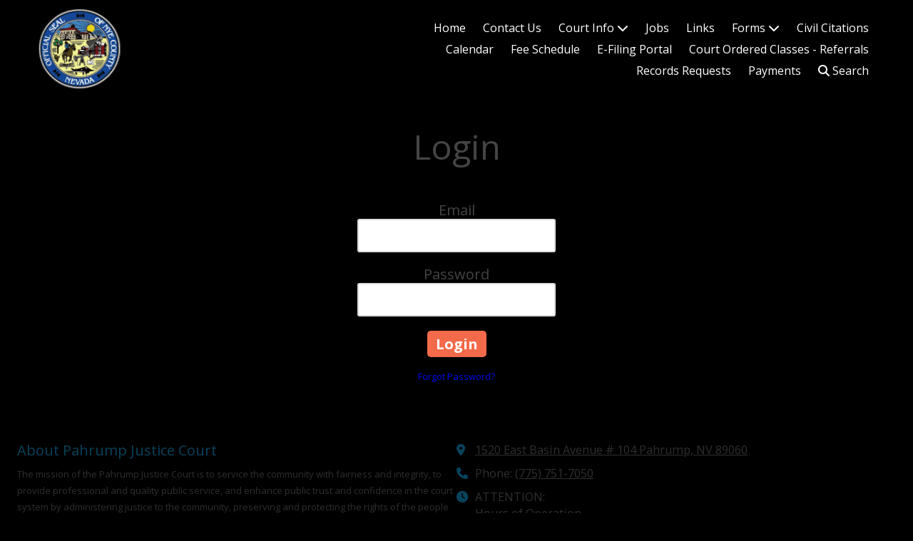

--- FILE ---
content_type: text/css; charset=utf-8
request_url: https://pahrumpjusticecourt.com/system/sites/96824/custom.css?t=1736701945
body_size: 1248
content:
:root {
}


.header-style-logo-text {
  --ss-header-background-color: #f56a6a;
  --ss-header-background-alpha: calc(100% * 0.0);
}

.header-style-logo-text .branding {
  padding-top: 10px;
  padding-bottom: 10px;
}

.header-style-logo-text .headings {
  text-align: right;
}

.header-style-logo-text .logo {
  width: 25.338491295938105%;
}

.header-style-logo-text h1 {
  color: #0a0909;
    font-family: 'Cinzel', serif;
  font-size: 75px;
}

.header-style-logo-text h2 {
  color: #000000;
    font-family: 'Open Sans', sans-serif;
  font-size: 23px;
}


.primary-navigation,
.primary-navigation .page-listing a div,
.primary-navigation .page-listing ul,
.location-quick-links {
  background-color: #ffffff;
}

  /* Duplicated in _primary_nav.scss */
  /* @media (min-width: $desktop-breakpoint - 1) { */
  @media (max-width: 967px) {
    .primary-navigation .page-listing {
      background-color: #ffffff;
    }
  }

  .primary-navigation .menu-toggle {
    background-color: color-mix(in srgb, #ffffff 90%, transparent);
  }

  .primary-navigation .page-listing li,
  .location-quick-links a {
    border-color: #ff0000;
  }

    /* Duplicated in _primary_nav.scss */
    /* @media (min-width: $desktop-breakpoint - 1) { */
    @media (max-width: 967px) {
      .primary-navigation .page-listing > li {
        border-color: color-mix(in srgb, #ff0000 80%, transparent);
      }
    }

  .primary-navigation a,
  .primary-navigation .arrow,
  .location-quick-links a {
    color: #ff0000;
  }

    .primary-navigation a div:hover {
      border-color: #ff0000;
      color: #ff0000;
    }

    .primary-navigation a.active div {
      background: #ff0000;
      color: #ffffff;
    }

    .primary-navigation .page-listing ul ul {
      background: #ff0000;
    }

      .primary-navigation .page-listing ul li {
        border-color: color-mix(in srgb, #ff0000 50%, transparent);
      }

  /* @media (min-width: $desktop-breakpoint) { */
  @media (min-width: 968px) {
    .layout-inline_nav .primary-navigation a div {
      color: #ffffff;
    }

    .layout-inline_nav .primary-navigation .page-listing ul {
      background-color: #ff0000;
    }

    .layout-inline_nav .primary-navigation .page-listing ul li {
      border-color: color-mix(in srgb, #ffffff 50%, transparent);
    }

    .layout-inline_nav .primary-navigation a div:hover {
      border-color: #ffffff;
    }
  }

.site-search--overlay {
  background: color-mix(in srgb, #ffffff 80%, transparent) !important;
}

.site-search--overlay input[type="text"],
.site-search--overlay form button,
.site-search--overlay .site-search:after {
  color: #ff0000;
}

.site-search--overlay input[type="text"] {
  border-bottom-color: color-mix(in srgb, #ff0000 80%, transparent);
}

.site-search--overlay input[type="text"]::placeholder {
  color: color-mix(in srgb, #ff0000 80%, transparent);
  opacity: 1;
}


.site-container {
    font-family: 'Open Sans', sans-serif;
}

.primary-navigation,
.location-quick-links {
    font-family: 'Open Sans', sans-serif;
}

.primary-navigation .page-listing li {
  font-size: 16px;
}

.post--title,
.post-item_list .item--title,
.post-gallery .gallery-photo--title,
.post-menu .item--name,
.post-pricing_table .plan--title,
.location-title,
.footer-container .about-title,
.social-icons__title {
    font-family: 'Open Sans', sans-serif;
}


.post-button {

    border-style: none;

  border-radius: 5px;


    box-shadow: none;
}


body {
  background-color: #000000;
}

body:before {
    background-image: none;
  background-position: left top;
  background-repeat: no-repeat;
  background-size: auto;
}

